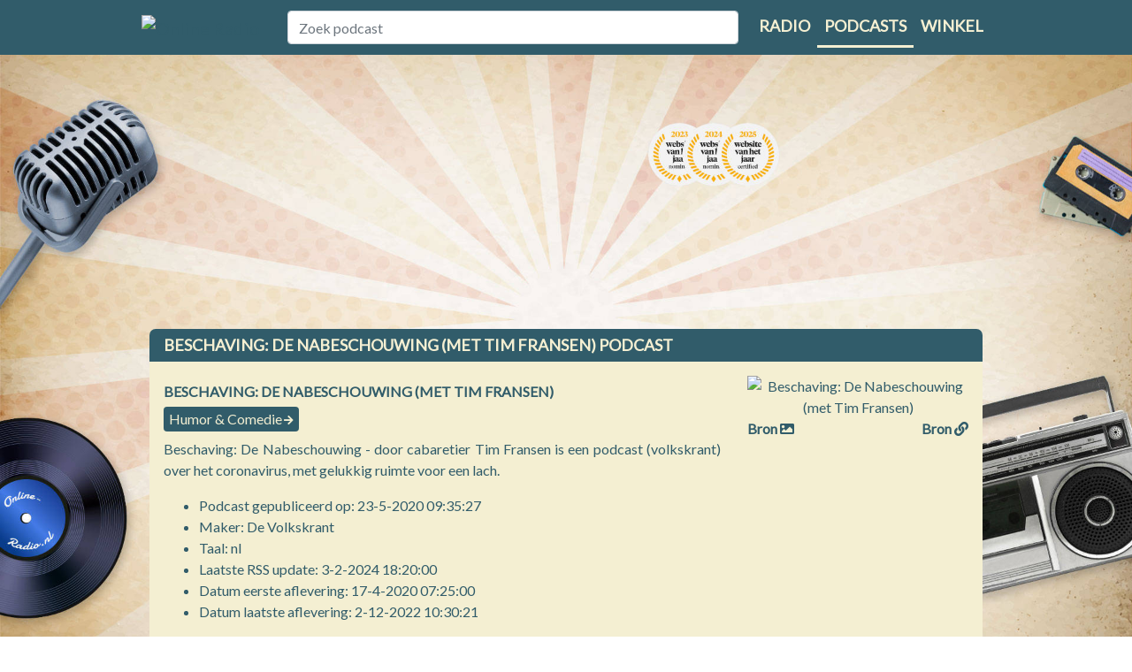

--- FILE ---
content_type: text/html; charset=utf-8
request_url: https://www.online-radio.nl/podcast/beschaving-de-nabeschouwing-met-tim-fransen
body_size: 8683
content:
<!DOCTYPE html>
<html lang="nl-NL">
<head>
    <title>Podcast beschaving: de nabeschouwing (met tim fransen) luisteren | Online-Radio.nl</title>
    <meta charset="utf-8" />
    <meta name="viewport" content="width=device-width, initial-scale=1.0" />
    <meta name='description' content='Luister online naar de podcast beschaving: de nabeschouwing (met tim fransen). Verschillende afleveringen direct en gratis beschikbaar. Ook op mobiel te beluisteren.' />

    
    <meta property="og:locale" content="nl_NL" />
    <meta property="og:type" content="article" />
    <meta property="og:title" content="Beschaving: De Nabeschouwing (met Tim Fransen)" />
    <meta property="og:description" content="Beschaving: De Nabeschouwing (met Tim Fransen) ☛ luister je bij Online-radio.nl ★★★★★ Het platform voor Nederlandstalige podcasts ☛ Meld ook je podcast aan" />
    <meta property="og:url" content="https://www.online-radio.nl/podcast/beschaving-de-nabeschouwing-met-tim-fransen" />
    <meta property="og:image" content='https://www.omnycontent.com/d/playlist/33dbd2dc-d464-471d-9feb-abae00330078/1b9e72de-57a6-491f-8997-abae00944350/e5bec5cf-b8ce-4381-a42a-abae00944350/image.jpg?t=1588323597&amp;size=Large' />
    <meta property="og:site_name" content="Online-Radio.NL" />
    <meta property="article:tag" content="Beschaving: De Nabeschouwing (met Tim Fransen) luisteren" />
    <meta property="article:tag" content="Beschaving: De Nabeschouwing (met Tim Fransen) online" />
    <meta property="article:tag" content="Beschaving: De Nabeschouwing (met Tim Fransen) app" />
    <meta property="article:tag" content="Beschaving: De Nabeschouwing (met Tim Fransen) gratis" />
    <meta property="article:tag" content="Beschaving: De Nabeschouwing (met Tim Fransen) Spotify" />
    <meta property="article:tag" content="Beschaving: De Nabeschouwing (met Tim Fransen) Google" />
    <meta property="article:tag" content="Beschaving: De Nabeschouwing (met Tim Fransen) Apple" />
    <meta property="article:tag" content="Beschaving: De Nabeschouwing (met Tim Fransen) YouTube" />
    <meta property="article:published_time" content="23-5-2020 07:35:27" />
    <meta property="article:modified_time" content="8-7-2021 21:04:11" />
    <meta property="og:updated_time" content="8-7-2021 21:04:11" />

    <meta name="twitter:card" content="summary_large_image">
    <meta name="twitter:image:src" content='https://www.omnycontent.com/d/playlist/33dbd2dc-d464-471d-9feb-abae00330078/1b9e72de-57a6-491f-8997-abae00944350/e5bec5cf-b8ce-4381-a42a-abae00944350/image.jpg?t=1588323597&amp;size=Large'>
    <meta name="twitter:title" content="Beschaving: De Nabeschouwing (met Tim Fransen)">
    <meta name="twitter:description" content="Beschaving: De Nabeschouwing (met Tim Fransen) ☛ luister je bij Online-radio.nl ★★★★★ Het platform voor Nederlandstalige podcasts ☛ Meld ook je podcast aan">
    <meta name="twitter:domain" content="https://www.online-radio.nl/podcast/beschaving-de-nabeschouwing-met-tim-fransen">

        <meta name="robots" content="index, follow">
    <link rel="canonical" href="https://www.online-radio.nl/podcast/beschaving-de-nabeschouwing-met-tim-fransen" />


        <link rel="preconnect" href="https://massariuscdn.com" crossorigin="anonymous">
    <link rel="preconnect" href="https://fonts.gstatic.com" crossorigin />

    <link rel="preload" as="style" href="https://fonts.googleapis.com/css?family=Lato&display=swap" />
    <link rel="stylesheet" href="https://fonts.googleapis.com/css?family=Lato&display=swap" media="print" onload="this.media='all'" />

    


    
        <link rel="stylesheet" href="/css/mainpodcast.min.css?v=YA8oYYJI8uE9cb-djwW9vDPguXazupLrZGhnNmzY3yg" />
            <script type="text/javascript" src="https://massariuscdn.com/pubs/online-radio/online-radio_hb_setup.js"></script>
        <!-- Global site tag (gtag.js) - Google Analytics -->
        <script async src="https://www.googletagmanager.com/gtag/js?id=G-BS7RWYF5H6"></script>
        <script>
            window.dataLayer = window.dataLayer || [];
            function gtag() { dataLayer.push(arguments); }
            gtag('js', new Date());
            gtag('config', 'G-BS7RWYF5H6');
            gtag('set', 'content_group', 'Podcast');
            gtag('consent', 'default', {
                ad_storage: 'granted',
                analytics_storage: 'granted',
                ad_personalization: 'granted',
                ad_user_data: 'granted'
            });
                (function ga4_heartbeat() { gtag('event', 'Podcast'); setTimeout(ga4_heartbeat, 1 * 60 * 1000) }());
        </script>
    

    <link href="/favicon.ico" rel="shortcut icon" type="image/x-icon" />



</head>
<body>
    
            <div id="containersiteadleft">
                <div id="containeradleft" style="text-align: right">

                    <!-- /13436254/OnlineRadio_LEFT_DFP -->
                    <div id='div-gpt-ad-1507890199346-4'></div>


                </div>
            </div>
            <div id="containersiteadright">
                <div id="containeradright" style="text-align: left">

                    <!-- /13436254/OnlineRadio_RIGHT_DFP -->
                    <div id='div-gpt-ad-1507890199346-5'></div>


                </div>
            </div>
    
    <header>
        <nav class="navbar navbar-expand-lg">
            <div class="container">
                <a class="navbar-brand" href="/">
                    <img class="logo" src="/images/online-radio.png" alt="Online Radio" />
                </a>

                <button class="navbar-toggler custom-toggler" type="button" data-toggle="collapse" data-target="#navbarSupportedContent" aria-controls="navbarSupportedContent" aria-expanded="false" aria-label="Toggle navigation">
                    <span class="navbar-toggler-icon"></span>
                </button>

                <div class="collapse navbar-collapse" id="navbarSupportedContent">
                    <div class="navbar-search">
                        <div class="col-12">
                            <input class="form-control" id="tbSearch" type="search" placeholder="Zoek podcast" aria-label="Zoek podcast" name="podcastsearch" />
                        </div>
                    </div>
                    <ul class="navbar-nav ml-auto">
                        <li class="nav-item">
                            <a class="nav-link" href="/" title="Radio luisteren">Radio</a>
                        </li>
                        <li class="nav-item selected">
                            <a class="nav-link" href="/podcasts" title="Podcasts luisteren">Podcasts</a>
                        </li>
                        <li class="nav-item">
                            <a class="nav-link" href="/winkel" title="Online radio winkel">Winkel</a>
                        </li>
                    </ul>
                </div>
            </div>
        </nav>

            <div id="top_ad-360">
                
                        <!-- /13436254/OnlineRadio_Header_DFP -->
                        <div id='div-gpt-ad-1507890199346-1'></div>
                

            </div>
    </header>


    <div class="container body-content mb-40">
        

<style>
    .body-content {
        background-color: inherit;
    }
</style>







<div class="row">
    <div class="col-lg-12 radio-luisteren-info">
        <div class="radio-luisteren-header">
            <h1>Beschaving: De Nabeschouwing (met Tim Fransen) podcast</h1>
        </div>
        <div class="radio-luisteren-text" style="height:unset; max-height:unset;text-align:center;">

            <div class="podcast-image-wrapper">
                <picture class="picture">
                
                <img onerror="this.onerror=null;this.src='/images/no-image.jpg';" src="/Podcasts/LoadImageFile?url=https%3A%2F%2Fwww.omnycontent.com%2Fd%2Fplaylist%2F33dbd2dc-d464-471d-9feb-abae00330078%2F1b9e72de-57a6-491f-8997-abae00944350%2Fe5bec5cf-b8ce-4381-a42a-abae00944350%2Fimage.jpg%3Ft%3D1588323597%26size%3DLarge" alt="Beschaving: De Nabeschouwing (met Tim Fransen)" />
                <a class="bron-link-website" href="https://www.omnycontent.com/d/playlist/33dbd2dc-d464-471d-9feb-abae00330078/1b9e72de-57a6-491f-8997-abae00944350/e5bec5cf-b8ce-4381-a42a-abae00944350/image.jpg?t=1588323597&amp;size=Large" target="_blank" title="image">Bron <i class="fa fa-image"></i></a>
                            <a class="bron-link-img" href="https://www.volkskrant.nl" target="_blank" title="Website">Bron <i class="fa fa-link"></i></a>
                </picture>
            </div>
            <div class="podcast-info" style="text-align:justify;">
                <div class="podcast-title">
                    <h2>Beschaving: De Nabeschouwing (met Tim Fransen)</h2>
                    <ul class="podcast-prop-list">
                            <li>
                                <span class="badge"><a href="/podcasts/onderwerpen/humor-comedie">Humor &amp; Comedie</a> <span class="fa fa-arrow-right"></span></span>
                            </li>

                    </ul>
                </div>
                <div class="description">
                    <p>
                        Beschaving: De Nabeschouwing - door cabaretier Tim Fransen is een podcast (volkskrant) over het coronavirus, met gelukkig ruimte voor een lach.
                    </p>
                    <p>
                        <ul>
                            <li>Podcast gepubliceerd op: 23-5-2020 09:35:27</li>
                            <li>Maker: De Volkskrant</li>
                            <li>Taal: nl</li>
                            <li>Laatste RSS update: 3-2-2024 18:20:00</li>
                            <li>Datum eerste aflevering: 17-4-2020 07:25:00</li>
                            <li>Datum laatste aflevering: 2-12-2022 10:30:21</li>
                        </ul>
                    </p>
                </div>
                <ul class="action-wrapper clearfix">
                    <li><button class="btn btn-info" id="podSubscribe" data-action="subscribe" data-id="680"><i class="fa fa-plus-circle"></i> Volgen</button></li>
                    <li><button class="btn btn-info share" data-action="share" data-url="beschaving-de-nabeschouwing-met-tim-fransen" data-title="Beschaving: De Nabeschouwing (met Tim Fransen)"><i class="fa fa-share-alt"></i> Delen</button></li>
                </ul>


            </div>
        </div>
    </div>
</div>

    <a taget="_blank" rel="nofollow" href="https://www.speelgoedwinkel.nl/speelgoed-spel.html?ref=or" title="speelgoedwinkel"><img style="width:100%" src="https://media.online-radio.nl/images/banner-825.png" alt="Speelgoedwinkel" /></a>

<div class="row">
    <div class="col-lg-12 radio-luisteren-info">
        <div class="episodes-container">
            <nav class="navbar navbar-nav">
                <div class="container-fluid">

                    <ul class="nav navbar-nav nav-pills" id="podcast-tab" role="tablist">
                        <li class="nav-item" role="tab" aria-controls="episodes">
                            <a class="nav-link active" id="episodes-tab" data-toggle="pill" href="#episodes">Afleveringen</a>
                        </li>
                        <li class="nav-item" role="tab" aria-controls="episodes">
                            <a class="nav-link" id="related-tab" data-toggle="pill" href="#related">Gerelateerd</a>
                        </li>
                            <li class="nav-item">
                                <a class="nav-link" href="https://www.volkskrant.nl" target="_blank" title="Website">Website</a>
                            </li>
                    </ul>
                </div>
            </nav>
            <div class="episodes-content">
                <div class="tab-content" id="pills-tabContent">
                    <div class="tab-pane fade show active" id="episodes" role="tabpanel" aria-labelledby="episodes-tab">
                        <h3>6 Afleveringen</h3>
                        <ul id="podcast-episodes" class="epsiode-list">
                                <li>
                                    <article class="list-item-episode">
                                        <div class="episode-sound">
                                            <button class="buttonIcon player-controls-action podControl" data-id="420610" data-stream="https://traffic.omny.fm/d/clips/33dbd2dc-d464-471d-9feb-abae00330078/1b9e72de-57a6-491f-8997-abae00944350/4a6fe57c-4464-4dd1-81c2-af5f009c6aa3/audio.mp3?utm_source=Podcast&amp;in_playlist=e5bec5cf-b8ce-4381-a42a-abae00944350" data-title="Luister nu ook naar: Culturele bagage" title="Play"
                                                    data-podcasttitle="Beschaving: De Nabeschouwing (met Tim Fransen)" data-pubdate="02-12-2022"
                                                    data-picture="/Podcasts/LoadImageFile?url=https%3A%2F%2Fwww.omnycontent.com%2Fd%2Fplaylist%2F33dbd2dc-d464-471d-9feb-abae00330078%2F1b9e72de-57a6-491f-8997-abae00944350%2Fe5bec5cf-b8ce-4381-a42a-abae00944350%2Fimage.jpg%3Ft%3D1588323597%26size%3DLarge"
                                                                                                data-length="62">
                                                <span class="icon-play"></span>
                                            </button>
                                            <span>00:01:02</span>
                                        </div>
                                        <div class="episode-info">
                                            <div class="episode-title">
                                                <div class="episode-actions">
                                                    <a href="#" class="episodeListenlater" title="Luister later" data-id="420610"><i class="far fa-clock"></i></a>
                                                    <a href="https://traffic.omny.fm/d/clips/33dbd2dc-d464-471d-9feb-abae00330078/1b9e72de-57a6-491f-8997-abae00944350/4a6fe57c-4464-4dd1-81c2-af5f009c6aa3/audio.mp3?utm_source=Podcast&amp;in_playlist=e5bec5cf-b8ce-4381-a42a-abae00944350" target="_blank" title="Download Luister nu ook naar: Culturele bagage" data-id="420610"><i class="fa fa-download"></i></a>
                                                    <a href="#" class="episodeListened" title="Markeer als geluisterd" data-id="420610"><i class="far fa-check-circle"></i></a>
                                                </div>
                                                <h4><a href="/podcast/beschaving-de-nabeschouwing-met-tim-fransen/420610">Luister nu ook naar: Culturele bagage</a></h4>
                                                <span class="episode-date">02-12-2022</span>
                                            </div>
                                            <p class="episode-description">
                                                 Luister ook naar de nieuwe podcastserie: Culturele bagage.&#xA0; &#xA; We bespreken nieuwe films, series, boeken en muziek aan de hand van een groter thema. Hoe ver staat seizoen vijf van The Crown af van de werkelijkheid, en is het erg dat de seri ...
                                            </p>


                                        </div>
                                    </article>
                                </li>
                                <li>
                                    <article class="list-item-episode">
                                        <div class="episode-sound">
                                            <button class="buttonIcon player-controls-action podControl" data-id="49616" data-stream="https://traffic.omny.fm/d/clips/33dbd2dc-d464-471d-9feb-abae00330078/1b9e72de-57a6-491f-8997-abae00944350/a0daadb6-4f71-4964-a3c0-abdd00b5d74b/audio.mp3?utm_source=Podcast&amp;in_playlist=e5bec5cf-b8ce-4381-a42a-abae00944350" data-title="Is er nog hoop?" title="Play"
                                                    data-podcasttitle="Beschaving: De Nabeschouwing (met Tim Fransen)" data-pubdate="17-06-2020"
                                                    data-picture="/Podcasts/LoadImageFile?url=https%3A%2F%2Fwww.omnycontent.com%2Fd%2Fplaylist%2F33dbd2dc-d464-471d-9feb-abae00330078%2F1b9e72de-57a6-491f-8997-abae00944350%2Fe5bec5cf-b8ce-4381-a42a-abae00944350%2Fimage.jpg%3Ft%3D1588323597%26size%3DLarge"
                                                                                                data-length="2723">
                                                <span class="icon-play"></span>
                                            </button>
                                            <span>45:23</span>
                                        </div>
                                        <div class="episode-info">
                                            <div class="episode-title">
                                                <div class="episode-actions">
                                                    <a href="#" class="episodeListenlater" title="Luister later" data-id="49616"><i class="far fa-clock"></i></a>
                                                    <a href="https://traffic.omny.fm/d/clips/33dbd2dc-d464-471d-9feb-abae00330078/1b9e72de-57a6-491f-8997-abae00944350/a0daadb6-4f71-4964-a3c0-abdd00b5d74b/audio.mp3?utm_source=Podcast&amp;in_playlist=e5bec5cf-b8ce-4381-a42a-abae00944350" target="_blank" title="Download Is er nog hoop?" data-id="49616"><i class="fa fa-download"></i></a>
                                                    <a href="#" class="episodeListened" title="Markeer als geluisterd" data-id="49616"><i class="far fa-check-circle"></i></a>
                                                </div>
                                                <h4><a href="/podcast/beschaving-de-nabeschouwing-met-tim-fransen/49616">Is er nog hoop?</a></h4>
                                                <span class="episode-date">17-06-2020</span>
                                            </div>
                                            <p class="episode-description">
                                                Aan het einde van de eerste golf vraagt filosoof en cabaretier Tim Fransen zich af: hebben we reden om optimistisch te zijn, of juist pessimistisch? Wat is een accurate blik op de werkelijkheid? En welke houding wapent ons het beste tegenov ...
                                            </p>


                                        </div>
                                    </article>
                                </li>
                                <li>
                                    <article class="list-item-episode">
                                        <div class="episode-sound">
                                            <button class="buttonIcon player-controls-action podControl" data-id="49617" data-stream="https://traffic.omny.fm/d/clips/33dbd2dc-d464-471d-9feb-abae00330078/1b9e72de-57a6-491f-8997-abae00944350/f0df8dd5-3ff6-4bbe-833c-abc1010e6673/audio.mp3?utm_source=Podcast&amp;in_playlist=e5bec5cf-b8ce-4381-a42a-abae00944350" data-title="Maakt een pandemie ons solidair?" title="Play"
                                                    data-podcasttitle="Beschaving: De Nabeschouwing (met Tim Fransen)" data-pubdate="20-05-2020"
                                                    data-picture="/Podcasts/LoadImageFile?url=https%3A%2F%2Fwww.omnycontent.com%2Fd%2Fplaylist%2F33dbd2dc-d464-471d-9feb-abae00330078%2F1b9e72de-57a6-491f-8997-abae00944350%2Fe5bec5cf-b8ce-4381-a42a-abae00944350%2Fimage.jpg%3Ft%3D1588323597%26size%3DLarge"
                                                                                                data-length="2279">
                                                <span class="icon-play"></span>
                                            </button>
                                            <span>37:59</span>
                                        </div>
                                        <div class="episode-info">
                                            <div class="episode-title">
                                                <div class="episode-actions">
                                                    <a href="#" class="episodeListenlater" title="Luister later" data-id="49617"><i class="far fa-clock"></i></a>
                                                    <a href="https://traffic.omny.fm/d/clips/33dbd2dc-d464-471d-9feb-abae00330078/1b9e72de-57a6-491f-8997-abae00944350/f0df8dd5-3ff6-4bbe-833c-abc1010e6673/audio.mp3?utm_source=Podcast&amp;in_playlist=e5bec5cf-b8ce-4381-a42a-abae00944350" target="_blank" title="Download Maakt een pandemie ons solidair?" data-id="49617"><i class="fa fa-download"></i></a>
                                                    <a href="#" class="episodeListened" title="Markeer als geluisterd" data-id="49617"><i class="far fa-check-circle"></i></a>
                                                </div>
                                                <h4><a href="/podcast/beschaving-de-nabeschouwing-met-tim-fransen/49617">Maakt een pandemie ons solidair?</a></h4>
                                                <span class="episode-date">20-05-2020</span>
                                            </div>
                                            <p class="episode-description">
                                                We staan te klappen voor zorgmedewerkers, geven balkonserenades, en we moeten het samen doen. Maar brengt deze crisis ons &#xE9;cht dichter bij elkaar? Of blijft die verbroedering beperkt tot onze landsgrenzen? Je hoort het van Tim Fransen in de ...
                                            </p>


                                        </div>
                                    </article>
                                </li>
                                <li>
                                    <article class="list-item-episode">
                                        <div class="episode-sound">
                                            <button class="buttonIcon player-controls-action podControl" data-id="49618" data-stream="https://traffic.omny.fm/d/clips/33dbd2dc-d464-471d-9feb-abae00330078/1b9e72de-57a6-491f-8997-abae00944350/4e879668-41dd-41a3-be0a-abb100f7c95d/audio.mp3?utm_source=Podcast&amp;in_playlist=e5bec5cf-b8ce-4381-a42a-abae00944350" data-title="Hoeveel is een mensenleven ons waard?" title="Play"
                                                    data-podcasttitle="Beschaving: De Nabeschouwing (met Tim Fransen)" data-pubdate="04-05-2020"
                                                    data-picture="/Podcasts/LoadImageFile?url=https%3A%2F%2Fwww.omnycontent.com%2Fd%2Fplaylist%2F33dbd2dc-d464-471d-9feb-abae00330078%2F1b9e72de-57a6-491f-8997-abae00944350%2Fe5bec5cf-b8ce-4381-a42a-abae00944350%2Fimage.jpg%3Ft%3D1588323597%26size%3DLarge"
                                                                                                data-length="2110">
                                                <span class="icon-play"></span>
                                            </button>
                                            <span>35:10</span>
                                        </div>
                                        <div class="episode-info">
                                            <div class="episode-title">
                                                <div class="episode-actions">
                                                    <a href="#" class="episodeListenlater" title="Luister later" data-id="49618"><i class="far fa-clock"></i></a>
                                                    <a href="https://traffic.omny.fm/d/clips/33dbd2dc-d464-471d-9feb-abae00330078/1b9e72de-57a6-491f-8997-abae00944350/4e879668-41dd-41a3-be0a-abb100f7c95d/audio.mp3?utm_source=Podcast&amp;in_playlist=e5bec5cf-b8ce-4381-a42a-abae00944350" target="_blank" title="Download Hoeveel is een mensenleven ons waard?" data-id="49618"><i class="fa fa-download"></i></a>
                                                    <a href="#" class="episodeListened" title="Markeer als geluisterd" data-id="49618"><i class="far fa-check-circle"></i></a>
                                                </div>
                                                <h4><a href="/podcast/beschaving-de-nabeschouwing-met-tim-fransen/49618">Hoeveel is een mensenleven ons waard?</a></h4>
                                                <span class="episode-date">04-05-2020</span>
                                            </div>
                                            <p class="episode-description">
                                                We komen in deze coronatijd voor duivelse dilemma&#x2019;s te staan, en zelfs onze premier zegt ermee te worstelen. Hoeveel is een mensenleven ons eigenlijk waard? Je hoort het van cabaretier en filosoof Tim Fransen in deze tweede aflevering van B ...
                                            </p>


                                        </div>
                                    </article>
                                </li>
                                <li>
                                    <article class="list-item-episode">
                                        <div class="episode-sound">
                                            <button class="buttonIcon player-controls-action podControl" data-id="49619" data-stream="https://traffic.omny.fm/d/clips/33dbd2dc-d464-471d-9feb-abae00330078/1b9e72de-57a6-491f-8997-abae00944350/c6049733-7ad3-4ce8-815e-abae00946521/audio.mp3?utm_source=Podcast&amp;in_playlist=e5bec5cf-b8ce-4381-a42a-abae00944350" data-title="Heeft het virus een wil?" title="Play"
                                                    data-podcasttitle="Beschaving: De Nabeschouwing (met Tim Fransen)" data-pubdate="18-04-2020"
                                                    data-picture="/Podcasts/LoadImageFile?url=https%3A%2F%2Fwww.omnycontent.com%2Fd%2Fplaylist%2F33dbd2dc-d464-471d-9feb-abae00330078%2F1b9e72de-57a6-491f-8997-abae00944350%2Fe5bec5cf-b8ce-4381-a42a-abae00944350%2Fimage.jpg%3Ft%3D1588323597%26size%3DLarge"
                                                                                                data-length="1666">
                                                <span class="icon-play"></span>
                                            </button>
                                            <span>27:46</span>
                                        </div>
                                        <div class="episode-info">
                                            <div class="episode-title">
                                                <div class="episode-actions">
                                                    <a href="#" class="episodeListenlater" title="Luister later" data-id="49619"><i class="far fa-clock"></i></a>
                                                    <a href="https://traffic.omny.fm/d/clips/33dbd2dc-d464-471d-9feb-abae00330078/1b9e72de-57a6-491f-8997-abae00944350/c6049733-7ad3-4ce8-815e-abae00946521/audio.mp3?utm_source=Podcast&amp;in_playlist=e5bec5cf-b8ce-4381-a42a-abae00944350" target="_blank" title="Download Heeft het virus een wil?" data-id="49619"><i class="fa fa-download"></i></a>
                                                    <a href="#" class="episodeListened" title="Markeer als geluisterd" data-id="49619"><i class="far fa-check-circle"></i></a>
                                                </div>
                                                <h4><a href="/podcast/beschaving-de-nabeschouwing-met-tim-fransen/49619">Heeft het virus een wil?</a></h4>
                                                <span class="episode-date">18-04-2020</span>
                                            </div>
                                            <p class="episode-description">
                                                We hebben de hardnekkige neiging om op dingen een bedoeling of intentie te projecteren - van onze printer tot aan het hele leven. Maar is het ook verstandig dat we het coronavirus een wil toeschrijven? Cabaretier en filosoof Tim Fransen gee ...
                                            </p>


                                        </div>
                                    </article>
                                </li>
                                <li>
                                    <article class="list-item-episode">
                                        <div class="episode-sound">
                                            <button class="buttonIcon player-controls-action podControl" data-id="49620" data-stream="https://traffic.omny.fm/d/clips/33dbd2dc-d464-471d-9feb-abae00330078/1b9e72de-57a6-491f-8997-abae00944350/ff96d391-2c58-44a2-b50a-abae00949ce1/audio.mp3?utm_source=Podcast&amp;in_playlist=e5bec5cf-b8ce-4381-a42a-abae00944350" data-title="Trailer" title="Play"
                                                    data-podcasttitle="Beschaving: De Nabeschouwing (met Tim Fransen)" data-pubdate="17-04-2020"
                                                    data-picture="/Podcasts/LoadImageFile?url=https%3A%2F%2Fwww.omnycontent.com%2Fd%2Fplaylist%2F33dbd2dc-d464-471d-9feb-abae00330078%2F1b9e72de-57a6-491f-8997-abae00944350%2Fe5bec5cf-b8ce-4381-a42a-abae00944350%2Fimage.jpg%3Ft%3D1588323597%26size%3DLarge"
                                                                                                data-length="60">
                                                <span class="icon-play"></span>
                                            </button>
                                            <span>01:00</span>
                                        </div>
                                        <div class="episode-info">
                                            <div class="episode-title">
                                                <div class="episode-actions">
                                                    <a href="#" class="episodeListenlater" title="Luister later" data-id="49620"><i class="far fa-clock"></i></a>
                                                    <a href="https://traffic.omny.fm/d/clips/33dbd2dc-d464-471d-9feb-abae00330078/1b9e72de-57a6-491f-8997-abae00944350/ff96d391-2c58-44a2-b50a-abae00949ce1/audio.mp3?utm_source=Podcast&amp;in_playlist=e5bec5cf-b8ce-4381-a42a-abae00944350" target="_blank" title="Download Trailer" data-id="49620"><i class="fa fa-download"></i></a>
                                                    <a href="#" class="episodeListened" title="Markeer als geluisterd" data-id="49620"><i class="far fa-check-circle"></i></a>
                                                </div>
                                                <h4><a href="/podcast/beschaving-de-nabeschouwing-met-tim-fransen/49620">Trailer</a></h4>
                                                <span class="episode-date">17-04-2020</span>
                                            </div>
                                            <p class="episode-description">
                                                De samenleving is piepend en krakend tot stilstand gekomen door het coronavirus. Is dit de genadeklap? Of juist de noodrem? In &#x2018;Beschaving: De Nabeschouwing&#x2019; beschouwt cabaretier en filosoof Tim Fransen de crisis. Hij gaat hierbij in op pra ...
                                            </p>


                                        </div>
                                    </article>
                                </li>
                        </ul>


                        <p class="mt-4 small">Disclaimer: De podcast (artwork) is <strong>geembed</strong> op deze pagina en is het eigendom van de eigenaar/ maker van de podcast. Deze is niet op enige wijze geaffilieeerd met <a href="/">Online-Radio.nl</a>. Voor reclamering dient u zich te wenden tot de eigenaar/ maker van deze podcast. </p>
                    </div>
                    <div class="tab-pane fade" id="related" role="tabpanel" aria-labelledby="related-tab">
                        <h3>Gerelateerde podcasts</h3>


                        <div class="grid">
                                <a class="podcast" href="/podcast/veel-saus">
                                    <div class="card" title="Luister Veel Saus">
                                        <div class="card-picture">
                                            <picture class="picture"><img width="180" height="180" onerror="this.onerror=null;this.src='/images/no-image.jpg';" src="/Podcasts/LoadImageFile?url=https%3A%2F%2Fcontent.production.cdn.art19.com%2Fimages%2F82%2F82%2Fb8%2Fc2%2F8282b8c2-f645-4af1-a68d-d18d3016518b%2F67138b4f88ea34b6adb6eb97d7d89921c3157a68f17cf2bbcffa0904efbeef944def3d97afecb68924eebd73311a34f0f7e15b657e9ea62bee806d31044a93d6.jpeg" alt="Veel Saus" loading="lazy" /></picture>
                                            <div class="item-bg-deco"></div>
                                            <div class="item-primary-action"></div>
                                            <!--<div class="item-actions visible">
                                                <span class="fa fa-check-circle"></span>-->
                                            <!--</div>-->
                                        </div>
                                        <div class="card-info">
                                            <h3 class="card-title" title="Veel Saus">Veel Saus</h3>
                                            <span class="card-subtitle" title="Dag en Nacht Media">Dag en Nacht Media</span>
                                        </div>
                                    </div>
                                </a>
                                <a class="podcast" href="/podcast/buiten-bereik-van-kinderen">
                                    <div class="card" title="Luister Buiten Bereik van Kinderen">
                                        <div class="card-picture">
                                            <picture class="picture"><img width="180" height="180" onerror="this.onerror=null;this.src='/images/no-image.jpg';" src="/Podcasts/LoadImageFile?url=https%3A%2F%2Fwww.omnycontent.com%2Fd%2Fplaylist%2F61ee9ca4-a1b2-4660-9651-b2b70035edf5%2F9b73dd96-f4f4-4a12-8491-b2d5009de96a%2F1b460403-1b44-40f6-80e0-b2d5009dee5a%2Fimage.jpg%3Ft%3D1746536854%26size%3DLarge" alt="Buiten Bereik van Kinderen" loading="lazy" /></picture>
                                            <div class="item-bg-deco"></div>
                                            <div class="item-primary-action"></div>
                                            <!--<div class="item-actions visible">
                                                <span class="fa fa-check-circle"></span>-->
                                            <!--</div>-->
                                        </div>
                                        <div class="card-info">
                                            <h3 class="card-title" title="Buiten Bereik van Kinderen">Buiten Bereik van Kinderen</h3>
                                            <span class="card-subtitle" title="Ewoud Huysmans en Elke Gyselen">Ewoud Huysmans en Elke Gyselen</span>
                                        </div>
                                    </div>
                                </a>
                                <a class="podcast" href="/podcast/buurman-buurman-en-buurman">
                                    <div class="card" title="Luister Buurman, Buurman en Buurman">
                                        <div class="card-picture">
                                            <picture class="picture"><img width="180" height="180" onerror="this.onerror=null;this.src='/images/no-image.jpg';" src="/Podcasts/LoadImageFile?url=https%3A%2F%2Fd3t3ozftmdmh3i.cloudfront.net%2Fstaging%2Fpodcast_uploaded_nologo%2F20229393%2Fddfa94d6a6266f74.jpeg" alt="Buurman, Buurman en Buurman" loading="lazy" /></picture>
                                            <div class="item-bg-deco"></div>
                                            <div class="item-primary-action"></div>
                                            <!--<div class="item-actions visible">
                                                <span class="fa fa-check-circle"></span>-->
                                            <!--</div>-->
                                        </div>
                                        <div class="card-info">
                                            <h3 class="card-title" title="Buurman, Buurman en Buurman">Buurman, Buurman en Buurman</h3>
                                            <span class="card-subtitle" title="Bennett Hofland">Bennett Hofland</span>
                                        </div>
                                    </div>
                                </a>
                                <a class="podcast" href="/podcast/uitgepraat">
                                    <div class="card" title="Luister Uitgepraat ">
                                        <div class="card-picture">
                                            <picture class="picture"><img width="180" height="180" onerror="this.onerror=null;this.src='/images/no-image.jpg';" src="/Podcasts/LoadImageFile?url=https%3A%2F%2Fd3t3ozftmdmh3i.cloudfront.net%2Fproduction%2Fpodcast_uploaded_nologo%2F13676836%2F13676836-1616670153369-700295f8162df.jpg" alt="Uitgepraat " loading="lazy" /></picture>
                                            <div class="item-bg-deco"></div>
                                            <div class="item-primary-action"></div>
                                            <!--<div class="item-actions visible">
                                                <span class="fa fa-check-circle"></span>-->
                                            <!--</div>-->
                                        </div>
                                        <div class="card-info">
                                            <h3 class="card-title" title="Uitgepraat ">Uitgepraat </h3>
                                            <span class="card-subtitle" title="Uitgepraat de Podcast">Uitgepraat de Podcast</span>
                                        </div>
                                    </div>
                                </a>
                        </div>



                    </div>
                </div>
            </div>
        </div>
    </div>
</div>











    </div>

    

    <div class="footerPlayer">
        <div class="player">
            <div class="player-info">
                <picture class="player-picture"><img onerror="this.onerror=null;this.src='/images/no-image.jpg';" id="player-picture" src="" alt="" loading="lazy"></picture>

                <div class="player-info-details">
                    <h2 class="player-info-title" title="Titel aflevering"></h2>
                    <p class="player-info-data" title="Podcast - Datum aflevering">
                        <span class="player-info-podcast"></span>
                        <span class="player-info-date"></span>
                    </p>
                </div>
            </div>

            <div class="player-controls">
                <audio id="podAudio"></audio>
                <div class="player-controls-buttons">
                    <button class="buttonIcon player-actions-speed" title="Listen Later" id="podControlSpeedBack"><i class="fa fa-backward"></i></button>
                    <button class="buttonIcon" title="15 seconden terug" id="podControl15back"><span class="player-controls-jump icon-back-15"></span></button>
                    <button class="buttonIcon player-controls-action" title="Play" id="podControl"><span class="icon-play"></span></button>
                    <button class="buttonIcon" title="15 seconden vooruit" id="podControl15forward"><span class="player-controls-jump icon-forward-15"></span></button>
                    <button class="buttonIcon player-actions-speed" title="Listen Later" id="podControlSpeedForward"><i class="fa fa-forward"></i></button>
                </div>
                <div class="player-duration-bar">
                    <span id="podCurrentTime">00:00</span>
                    <input id="podPlayerDurationBar" type="range" min="0" max="" step="1" value="0">
                    <span id="podDuration"></span>
                </div>
                <div id="podPlayerSpeed"></div>

            </div>

            <div class="player-actions">
                <!--<button class="buttonIcon player-actions-share" title="Listen Together" id="podControl"><span class="icon-listen-together"></span></button>-->
                <a href="" download="filename.mp3" target="_blank" id="player-download" class="buttonIcon player-actions-download"><i class="fa fa-download"></i></a>
                <button class="buttonIcon player-actions-later" title="Listen Later" id="podControlListenLater" data-id="0" data-action="listenlater"><span class="icon-listen-later-line"></span></button>
                <button class="buttonIcon player-actions-volume" title="Mute" id="podControlMute"><span class="icon-sound-medium"></span></button>

                <div class="player-volume-bar"><input id="podPlayerVolumeBar" type="range" min="0" max="100" step="1" value="80"></div>
            </div>
        </div>
    </div>


    <footer>
        <div class="container">
            <div class="row">
                <div id="copyright" class="col-lg-6">
                    <span>&copy; 2026 <a href="https://www.online-radio.nl/podcasts">Podcasts luisteren</a> doe je bij <a href="https://www.online-radio.nl">Online radio</a>!</span>
                </div>
                <div id="nav-footer-links" class="col-lg-6">
                    <ul>
                        <li><a href="/podcasts/add">Podcast toevoegen</a></li>
                        <li> | </li>
                        <li><a href="/partners">Partners</a></li>
                        <li> | </li>
                        <li><a href="/privacy">Privacy</a></li>
                        <li> | </li>
                        <li><a href="/contact">Contact</a></li>
                    </ul>
                </div>
            </div>
        </div>
    </footer>



    

    
        <script src="/js/mainpodcast.min.js?v=A8bdOroAGDqJM4BbdzfXSnZMa1BsiHRvyolgRFYgCUk"></script>
    

    <script>
        $(document).ready(function () {
            $('#tbSearch').autocomplete({
                serviceUrl: '/podcasts/index?handler=Search',
                zIndex: 999999,
                onSelect: function (suggestion) {
                    window.location = suggestion.data;
                }
            });
        });
    </script>

    
    <script src="/js/podcast.js"></script>

</body>
</html>
